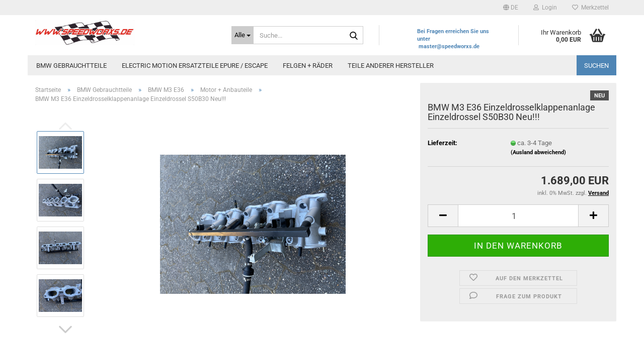

--- FILE ---
content_type: text/html; charset=utf-8
request_url: https://www.speedworxs.de/bmw-m3-e36-einzeldrosselklappenanlage-einzeldrossel-s50b30-622.html?language=de
body_size: 13816
content:





	<!DOCTYPE html>
	<html xmlns="http://www.w3.org/1999/xhtml" dir="ltr" lang="de">
		
			<head>
				
					
					<!--

					=========================================================
					Shopsoftware by Gambio GmbH (c) 2005-2023 [www.gambio.de]
					=========================================================

					Gambio GmbH offers you highly scalable E-Commerce-Solutions and Services.
					The Shopsoftware is redistributable under the GNU General Public License (Version 2) [http://www.gnu.org/licenses/gpl-2.0.html].
					based on: E-Commerce Engine Copyright (c) 2006 xt:Commerce, created by Mario Zanier & Guido Winger and licensed under GNU/GPL.
					Information and contribution at http://www.xt-commerce.com

					=========================================================
					Please visit our website: www.gambio.de
					=========================================================

					-->
				

                
    

                    
                

				
					<meta name="viewport" content="width=device-width, initial-scale=1, minimum-scale=1.0" />
				

				
					<meta http-equiv="Content-Type" content="text/html; charset=utf-8" />
		<meta name="language" content="de" />
		<meta name="keywords" content="bmw,m3,e36,einzeldrosselklappenanlage,einzeldrossel,s50b30" />
		<meta name="description" content="BMW M3 E36 Einzeldrosselklappenanlage Einzeldrossel S50B30" />
		<title>www.speedworxs.de - BMW M3 E36 Einzeldrosselklappenanlage Einzeldrossel S50B30</title>
		<meta property="og:title" content="BMW M3 E36 Einzeldrosselklappenanlage Einzeldrossel S50B30 Neu!!!" />
		<meta property="og:site_name" content="www.speedworxs.de" />
		<meta property="og:locale" content="de_DE" />
		<meta property="og:type" content="product" />
		<meta property="og:description" content="BMW M3 E36 Einzeldrosselklappenanlage Einzeldrossel S50B30" />
		<meta property="og:image" content="https://www.speedworxs.de/images/product_images/info_images/BMW M3 E36 Einzeldrosselklappenanlage Einzeldrossel S50B30 intake plenum.JPG" />
		<meta property="og:image" content="https://www.speedworxs.de/images/product_images/info_images/IMG_7326.JPG" />
		<meta property="og:image" content="https://www.speedworxs.de/images/product_images/info_images/BMW M3 E36 intake plenum throttle bodies S50B30.JPG" />
		<meta property="og:image" content="https://www.speedworxs.de/images/product_images/info_images/IMG_7328.JPG" />
		<meta property="og:image" content="https://www.speedworxs.de/images/product_images/info_images/IMG_7327.JPG" />
		<meta property="og:image" content="https://www.speedworxs.de/images/product_images/info_images/IMG_7329.JPG" />
		<meta property="og:image" content="https://www.speedworxs.de/images/product_images/info_images/IMG_7331.JPG" />

				

								
									

				
					<base href="https://www.speedworxs.de/" />
				

				
											
							<link rel="shortcut icon" href="https://www.speedworxs.de/images/logos/favicon.ico" type="image/x-icon" />
						
									

				
									

				
											
							<link id="main-css" type="text/css" rel="stylesheet" href="public/theme/styles/system/main.min.css?bust=1759222024" />
						
									

				
					<meta name="robots" content="index,follow" />
		<link rel="canonical" href="https://www.speedworxs.de/bmw-m3-e36-einzeldrosselklappenanlage-einzeldrossel-s50b30-622.html?language=de" />
		<meta property="og:url" content="https://www.speedworxs.de/bmw-m3-e36-einzeldrosselklappenanlage-einzeldrossel-s50b30-622.html?language=de">
		<link rel="alternate" hreflang="x-default" href="https://www.speedworxs.de/bmw-m3-e36-einzeldrosselklappenanlage-einzeldrossel-s50b30-622.html?language=de" />
		<link rel="alternate" hreflang="en" href="https://www.speedworxs.de/bmw-m3-e36-intake-plenum-throttle-bodies-s50b30-622.html?language=en" />
		<link rel="alternate" hreflang="de" href="https://www.speedworxs.de/bmw-m3-e36-einzeldrosselklappenanlage-einzeldrossel-s50b30-622.html?language=de" />
		
				

				
									
			</head>
		
		
			<body class="page-product-info"
				  data-gambio-namespace="https://www.speedworxs.de/public/theme/javascripts/system"
				  data-jse-namespace="https://www.speedworxs.de/JSEngine/build"
				  data-gambio-controller="initialize"
				  data-gambio-widget="input_number responsive_image_loader transitions header image_maps modal history dropdown core_workarounds anchor"
				  data-input_number-separator=","
					>

				
					
				

				
									

				
									
		




	



	
		<div id="outer-wrapper" >
			
				<header id="header" class="navbar">
					
	





	<div id="topbar-container">
						
		
					

		
			<div class="navbar-topbar">
				
					<nav data-gambio-widget="menu link_crypter" data-menu-switch-element-position="false" data-menu-events='{"desktop": ["click"], "mobile": ["click"]}' data-menu-ignore-class="dropdown-menu">
						<ul class="nav navbar-nav navbar-right" data-menu-replace="partial">

                            <li class="navbar-topbar-item">
                                <ul id="secondaryNavigation" class="nav navbar-nav ignore-menu">
                                                                    </ul>

                                <script id="secondaryNavigation-menu-template" type="text/mustache">
                                    
                                        <ul id="secondaryNavigation" class="nav navbar-nav">
                                            <li v-for="(item, index) in items" class="navbar-topbar-item hidden-xs content-manager-item">
                                                <a href="javascript:;" :title="item.title" @click="goTo(item.content)">
                                                    <span class="fa fa-arrow-circle-right visble-xs-block"></span>
                                                    {{item.title}}
                                                </a>
                                            </li>
                                        </ul>
                                    
                                </script>
                            </li>

							
															

							
															

							
															

							
															

							
															

															<li class="dropdown navbar-topbar-item first">

									
																					
												<a href="#" aria-label="Sprache auswählen" title="Sprache auswählen" class="dropdown-toggle" data-toggle-hover="dropdown" role="button">

													
														<span class="language-code hidden-xs">
																															
																	<span class="fa fa-globe"></span>
																
																														de
														</span>
													

													
														<span class="visible-xs-block">
																															
																	<span class="fa fa-globe"></span>
																
																														&nbsp;Sprache
														</span>
													
												</a>
											
																			

									<ul class="level_2 dropdown-menu ignore-menu arrow-top">
										<li class="arrow"></li>
										<li>
											
												<form action="/bmw-m3-e36-einzeldrosselklappenanlage-einzeldrossel-s50b30-622.html?language=de" method="POST" class="form-horizontal">

													
																													
																<div class="form-group">
																	<label style="display: inline">Sprache auswählen
																	    
	<select name="language" class="form-control">
					
				<option value="de" selected="selected">Deutsch</option>
			
					
				<option value="en">English</option>
			
			</select>

                                                                    </label>
																</div>
															
																											

													
																											

													
																													
																<div class="form-group">
																	<label style="display: inline">Lieferland
																	    
	<select name="switch_country" class="form-control">
					
				<option value="BE" >Belgien</option>
			
					
				<option value="BG" >Bulgarien</option>
			
					
				<option value="DE" selected>Deutschland</option>
			
					
				<option value="DK" >Dänemark</option>
			
					
				<option value="EE" >Estland</option>
			
					
				<option value="FI" >Finnland</option>
			
					
				<option value="FR" >Frankreich</option>
			
					
				<option value="GR" >Griechenland</option>
			
					
				<option value="IE" >Irland</option>
			
					
				<option value="IT" >Italien</option>
			
					
				<option value="HR" >Kroatien</option>
			
					
				<option value="LV" >Lettland</option>
			
					
				<option value="LT" >Litauen</option>
			
					
				<option value="LU" >Luxemburg</option>
			
					
				<option value="MT" >Malta</option>
			
					
				<option value="NL" >Niederlande</option>
			
					
				<option value="AT" >Österreich</option>
			
					
				<option value="PL" >Polen</option>
			
					
				<option value="PT" >Portugal</option>
			
					
				<option value="RO" >Rumänien</option>
			
					
				<option value="SE" >Schweden</option>
			
					
				<option value="SK" >Slowakei (Slowakische Republik)</option>
			
					
				<option value="SI" >Slowenien</option>
			
					
				<option value="ES" >Spanien</option>
			
					
				<option value="CZ" >Tschechische Republik</option>
			
					
				<option value="HU" >Ungarn</option>
			
					
				<option value="GB" >Vereinigtes Königreich</option>
			
					
				<option value="CY" >Zypern</option>
			
			</select>

                                                                    </label>
																</div>
															
																											

													
														<div class="dropdown-footer row">
															<input type="submit" class="btn btn-primary btn-block" value="Speichern" title="Speichern" />
														</div>
													

													

												</form>
											
										</li>
									</ul>
								</li>
							
							
																	
										<li class="dropdown navbar-topbar-item">
											<a title="Anmeldung" href="/bmw-m3-e36-einzeldrosselklappenanlage-einzeldrossel-s50b30-622.html?language=de#" class="dropdown-toggle" data-toggle-hover="dropdown" role="button" aria-label="Login">
												
																											
															<span class="fa fa-user-o"></span>
														
																									

												&nbsp;Login
											</a>
											




	<ul class="dropdown-menu dropdown-menu-login arrow-top">
		
			<li class="arrow"></li>
		
		
		
			<li class="dropdown-header hidden-xs">Login</li>
		
		
		
			<li>
				<form action="https://www.speedworxs.de/login.php?action=process" method="post" class="form-horizontal">
					<input type="hidden" name="return_url" value="https://www.speedworxs.de/bmw-m3-e36-einzeldrosselklappenanlage-einzeldrossel-s50b30-622.html?language=de">
					<input type="hidden" name="return_url_hash" value="a2590a39388595385b64384c1f5ff5edd7bd65581523d05084d2ce8287d085b7">
					
						<div class="form-group">
                            <label for="box-login-dropdown-login-username" class="form-control sr-only">E-Mail</label>
							<input
                                autocomplete="username"
                                type="email"
                                id="box-login-dropdown-login-username"
                                class="form-control"
                                placeholder="E-Mail"
                                name="email_address"
                                oninput="this.setCustomValidity('')"
                                oninvalid="this.setCustomValidity('Bitte geben Sie eine korrekte Emailadresse ein')"
                            />
						</div>
					
					
                        <div class="form-group password-form-field" data-gambio-widget="show_password">
                            <label for="box-login-dropdown-login-password" class="form-control sr-only">Passwort</label>
                            <input autocomplete="current-password" type="password" id="box-login-dropdown-login-password" class="form-control" placeholder="Passwort" name="password" />
                            <button class="btn show-password hidden" type="button">
                                <i class="fa fa-eye" aria-hidden="true"></i>
                                <span class="sr-only">Toggle Password View</span>
                            </button>
                        </div>
					
					
						<div class="dropdown-footer row">
							
	
								
									<input type="submit" class="btn btn-primary btn-block" value="Anmelden" />
								
								<ul>
									
										<li>
											<a title="Konto erstellen" href="https://www.speedworxs.de/shop.php?do=CreateRegistree">
												Konto erstellen
											</a>
										</li>
									
									
										<li>
											<a title="Passwort vergessen?" href="https://www.speedworxs.de/password_double_opt.php">
												Passwort vergessen?
											</a>
										</li>
									
								</ul>
							
	

	
						</div>
					
				</form>
			</li>
		
	</ul>


										</li>
									
															

							
																	
										<li class="navbar-topbar-item">
											<a href="https://www.speedworxs.de/wish_list.php" title="Merkzettel anzeigen" aria-label="Merkzettel">
												
																											
															<span class="fa fa-heart-o"></span>
														
																									

												&nbsp;Merkzettel
											</a>
										</li>
									
															

							
						</ul>
					</nav>
				
			</div>
		
	</div>




	<div class="inside">

		<div class="row">

		
												
			<div class="navbar-header" data-gambio-widget="mobile_menu">
									
							
		<div id="navbar-brand" class="navbar-brand">
			<a href="https://www.speedworxs.de/" title="www.speedworxs.de">
				<img id="main-header-logo" class="img-responsive" src="https://www.speedworxs.de/images/logos/company_logo_logo.png" alt="www.speedworxs.de-Logo">
			</a>
		</div>
	
					
								
					
	
	
			
	
		<button type="button" class="navbar-toggle" aria-label="navigationbar toggle button" data-mobile_menu-target="#categories .navbar-collapse"
		        data-mobile_menu-body-class="categories-open" data-mobile_menu-toggle-content-visibility>
			<img src="public/theme/images/svgs/bars.svg" class="gx-menu svg--inject" alt="menu bars icon">
		</button>
	
	
	
		<button type="button" class="navbar-toggle cart-icon" data-mobile_menu-location="shopping_cart.php">
			<img src="public/theme/images/svgs/basket.svg" class="gx-cart-basket svg--inject" alt="shopping cart icon">
			<span class="cart-products-count hidden">
				0
			</span>
		</button>
	
	
			
			<button type="button" class="navbar-toggle" aria-label="searchbar toggle button" data-mobile_menu-target=".navbar-search" data-mobile_menu-body-class="search-open"
					data-mobile_menu-toggle-content-visibility>
				<img src="public/theme/images/svgs/search.svg" class="gx-search svg--inject" alt="search icon">
			</button>
		
	
				
			</div>
		

		
							






	<div class="navbar-search collapse">

		
						<p class="navbar-search-header dropdown-header">Suche</p>
		

		
			<form role="search" action="advanced_search_result.php" method="get" data-gambio-widget="live_search">

				<div class="navbar-search-input-group input-group">
					<div class="navbar-search-input-group-btn input-group-btn custom-dropdown" data-dropdown-trigger-change="false" data-dropdown-trigger-no-change="false">

						
							<button aria-label="Suche..." type="button" class="btn btn-default dropdown-toggle" data-toggle="dropdown" aria-haspopup="true" aria-expanded="false">
								<span class="dropdown-name">Alle</span> <span class="caret"></span>
							</button>
						

						
															
									<ul class="dropdown-menu">
																				
												<li><a href="#" data-rel="0">Alle</a></li>
											
																							
													<li><a href="#" data-rel="29">BMW Gebrauchtteile</a></li>
												
																							
													<li><a href="#" data-rel="51">Felgen + Räder</a></li>
												
																							
													<li><a href="#" data-rel="62">Teile anderer Hersteller</a></li>
												
																							
													<li><a href="#" data-rel="121">Electric Motion Ersatzteile Epure / Escape</a></li>
												
																														</ul>
								
													

						
															
                                    <label for="top-search-button-categories-id" class="sr-only">Alle</label>
									<select id="top-search-button-categories-id" name="categories_id">
										<option value="0">Alle</option>
																																	
													<option value="29">BMW Gebrauchtteile</option>
												
																							
													<option value="51">Felgen + Räder</option>
												
																							
													<option value="62">Teile anderer Hersteller</option>
												
																							
													<option value="121">Electric Motion Ersatzteile Epure / Escape</option>
												
																														</select>
								
													

					</div>
					<input type="text" id="search-field-input" name="keywords" placeholder="Suche..." class="form-control search-input" autocomplete="off" />
					
					<button aria-label="Suche..." type="submit" class="form-control-feedback">
						<img src="public/theme/images/svgs/search.svg" class="gx-search-input svg--inject" alt="search icon">
					</button>
					

                    <label for="search-field-input" class="control-label sr-only">Suche...</label>
					

				</div>


									<input type="hidden" value="1" name="inc_subcat" />
				
				
					<div class="navbar-search-footer visible-xs-block">
						
							<button class="btn btn-primary btn-block" type="submit">
								Suche...
							</button>
						
						
							<a href="advanced_search.php" class="btn btn-default btn-block" title="Erweiterte Suche">
								Erweiterte Suche
							</a>
						
					</div>
				

				<div class="search-result-container"></div>

			</form>
		
	</div>


					

		
							
					
	<div class="custom-container">
		
			<div class="inside">
				
											
							<p>
	<span style="font-size:11px;"><strong>Bei Fragen erreichen Sie uns unter<br />
	&nbsp;master@speedworxs.de</strong></span>
</p>

						
									
			</div>
		
	</div>
				
					

		
    		<!-- layout_header honeygrid -->
							
					


	<nav id="cart-container" class="navbar-cart" data-gambio-widget="menu cart_dropdown" data-menu-switch-element-position="false">
		
			<ul class="cart-container-inner">
				
					<li>
						<a href="https://www.speedworxs.de/shopping_cart.php" class="dropdown-toggle">
							
								<img src="public/theme/images/svgs/basket.svg" alt="shopping cart icon" class="gx-cart-basket svg--inject">
								<span class="cart">
									Ihr Warenkorb<br />
									<span class="products">
										0,00 EUR
									</span>
								</span>
							
							
																	<span class="cart-products-count hidden">
										
									</span>
															
						</a>

						
							



	<ul class="dropdown-menu arrow-top cart-dropdown cart-empty">
		
			<li class="arrow"></li>
		
	
		
					
	
		
            <script>
            function ga4ViewCart() {
                console.log('GA4 is disabled');
            }
        </script>
    
			<li class="cart-dropdown-inside">
		
				
									
				
									
						<div class="cart-empty">
							Sie haben noch keine Artikel in Ihrem Warenkorb.
						</div>
					
								
			</li>
		
	</ul>
						
					</li>
				
			</ul>
		
	</nav>

				
					

		</div>

	</div>









	<noscript>
		<div class="alert alert-danger noscript-notice" role="alert">
			JavaScript ist in Ihrem Browser deaktiviert. Aktivieren Sie JavaScript, um alle Funktionen des Shops nutzen und alle Inhalte sehen zu können.
		</div>
	</noscript>



			
						


	<div id="categories">
		<div class="navbar-collapse collapse">
			
				<nav class="navbar-default navbar-categories" data-gambio-widget="menu">
					
						<ul class="level-1 nav navbar-nav">
                             
															
									<li class="dropdown level-1-child" data-id="29">
										
											<a class="dropdown-toggle" href="https://www.speedworxs.de/bmw-gebrauchtteile/" title="BMW Gebrauchtteile">
												
													BMW Gebrauchtteile
												
																							</a>
										
										
										
																							
													<ul data-level="2" class="level-2 dropdown-menu dropdown-menu-child">
														
															<li class="enter-category hidden-sm hidden-md hidden-lg show-more">
																
																	<a class="dropdown-toggle" href="https://www.speedworxs.de/bmw-gebrauchtteile/" title="BMW Gebrauchtteile">
																		
																			BMW Gebrauchtteile anzeigen
																		
																	</a>
																
															</li>
														
														
																																																																																																																																																																																																																																																																																																																																																																																																																																																																																																																																																																																																																																																																																																																																																																																																																																																																																																			
																													
																															
																	<li class="level-2-child">
																		<a href="https://www.speedworxs.de/bmw-gebrauchtteile/alpina-b10-e39/" title="Alpina B10 E39">
																			Alpina B10 E39
																		</a>
																																			</li>
																
																															
																	<li class="level-2-child">
																		<a href="https://www.speedworxs.de/bmw-gebrauchtteile/bmw-e30/" title="BMW E30">
																			BMW E30
																		</a>
																																			</li>
																
																															
																	<li class="level-2-child">
																		<a href="https://www.speedworxs.de/bmw-gebrauchtteile/bmw-e36/" title="BMW E36">
																			BMW E36
																		</a>
																																			</li>
																
																															
																	<li class="dropdown level-2-child">
																		<a href="https://www.speedworxs.de/bmw-gebrauchtteile/bmw-m5-e28-bmw-m6-e24/" title="BMW M5 E28 / BMW M6 E24">
																			BMW M5 E28 / BMW M6 E24
																		</a>
																																					<ul  data-level="3" class="level-3 dropdown-menu dropdown-menu-child">
																				<li class="enter-category">
																					<a href="https://www.speedworxs.de/bmw-gebrauchtteile/bmw-m5-e28-bmw-m6-e24/" title="BMW M5 E28 / BMW M6 E24" class="dropdown-toggle">
																						BMW M5 E28 / BMW M6 E24 anzeigen
																					</a>
																				</li>
																																									
																						<li class="level-3-child">
																							<a href="https://www.speedworxs.de/bmw-gebrauchtteile/bmw-m5-e28-bmw-m6-e24/motor-anbauteile-52/" title="Motor + Anbauteile">
																								Motor + Anbauteile
																							</a>
																						</li>
																					
																																							</ul>
																																			</li>
																
																															
																	<li class="dropdown level-2-child">
																		<a href="https://www.speedworxs.de/bmw-gebrauchtteile/bmw-m5-e34/" title="BMW M5 E34">
																			BMW M5 E34
																		</a>
																																					<ul  data-level="3" class="level-3 dropdown-menu dropdown-menu-child">
																				<li class="enter-category">
																					<a href="https://www.speedworxs.de/bmw-gebrauchtteile/bmw-m5-e34/" title="BMW M5 E34" class="dropdown-toggle">
																						BMW M5 E34 anzeigen
																					</a>
																				</li>
																																									
																						<li class="level-3-child">
																							<a href="https://www.speedworxs.de/bmw-gebrauchtteile/bmw-m5-e34/antrieb-fahrwerk-43/" title="Antrieb + Fahrwerk">
																								Antrieb + Fahrwerk
																							</a>
																						</li>
																					
																																									
																						<li class="level-3-child">
																							<a href="https://www.speedworxs.de/bmw-gebrauchtteile/bmw-m5-e34/auspuffanlage-41/" title="Auspuffanlage">
																								Auspuffanlage
																							</a>
																						</li>
																					
																																									
																						<li class="level-3-child">
																							<a href="https://www.speedworxs.de/bmw-gebrauchtteile/bmw-m5-e34/innenausstattung-anbauteile-42/" title="Innenausstattung + Anbauteile">
																								Innenausstattung + Anbauteile
																							</a>
																						</li>
																					
																																									
																						<li class="level-3-child">
																							<a href="https://www.speedworxs.de/bmw-gebrauchtteile/bmw-m5-e34/karosserie-anbauteile-61/" title="Karosserie + Anbauteile">
																								Karosserie + Anbauteile
																							</a>
																						</li>
																					
																																									
																						<li class="level-3-child">
																							<a href="https://www.speedworxs.de/bmw-gebrauchtteile/bmw-m5-e34/motor-anbauteile-40/" title="Motor + Anbauteile">
																								Motor + Anbauteile
																							</a>
																						</li>
																					
																																							</ul>
																																			</li>
																
																															
																	<li class="dropdown level-2-child">
																		<a href="https://www.speedworxs.de/bmw-gebrauchtteile/bmw-m5-e39/" title="BMW M5 E39">
																			BMW M5 E39
																		</a>
																																					<ul  data-level="3" class="level-3 dropdown-menu dropdown-menu-child">
																				<li class="enter-category">
																					<a href="https://www.speedworxs.de/bmw-gebrauchtteile/bmw-m5-e39/" title="BMW M5 E39" class="dropdown-toggle">
																						BMW M5 E39 anzeigen
																					</a>
																				</li>
																																									
																						<li class="level-3-child">
																							<a href="https://www.speedworxs.de/bmw-gebrauchtteile/bmw-m5-e39/antrieb-fahrwerk-47/" title="Antrieb + Fahrwerk">
																								Antrieb + Fahrwerk
																							</a>
																						</li>
																					
																																									
																						<li class="level-3-child">
																							<a href="https://www.speedworxs.de/bmw-gebrauchtteile/bmw-m5-e39/auspuffanlage-48/" title="Auspuffanlage">
																								Auspuffanlage
																							</a>
																						</li>
																					
																																									
																						<li class="level-3-child">
																							<a href="https://www.speedworxs.de/bmw-gebrauchtteile/bmw-m5-e39/innenausstattung-anbauteile-60/" title="Innenausstattung + Anbauteile">
																								Innenausstattung + Anbauteile
																							</a>
																						</li>
																					
																																									
																						<li class="level-3-child">
																							<a href="https://www.speedworxs.de/bmw-gebrauchtteile/bmw-m5-e39/karosserie-anbauteile-65/" title="Karosserie + Anbauteile">
																								Karosserie + Anbauteile
																							</a>
																						</li>
																					
																																									
																						<li class="level-3-child">
																							<a href="https://www.speedworxs.de/bmw-gebrauchtteile/bmw-m5-e39/motor-anbauteile-46/" title="Motor + Anbauteile">
																								Motor + Anbauteile
																							</a>
																						</li>
																					
																																							</ul>
																																			</li>
																
																															
																	<li class="level-2-child">
																		<a href="https://www.speedworxs.de/bmw-gebrauchtteile/bmw-z3m-roadster-coupe/" title="BMW Z3M Roadster/ Coupe">
																			BMW Z3M Roadster/ Coupe
																		</a>
																																			</li>
																
																															
																	<li class="level-2-child">
																		<a href="https://www.speedworxs.de/bmw-gebrauchtteile/ersatzteile-fuer-diverse-bmw-modelle/" title="Ersatzteile für diverse BMW Modelle">
																			Ersatzteile für diverse BMW Modelle
																		</a>
																																			</li>
																
																															
																	<li class="dropdown level-2-child">
																		<a href="https://www.speedworxs.de/bmw-gebrauchtteile/kategorie-1/" title="BMW M3 E30">
																			BMW M3 E30
																		</a>
																																					<ul  data-level="3" class="level-3 dropdown-menu dropdown-menu-child">
																				<li class="enter-category">
																					<a href="https://www.speedworxs.de/bmw-gebrauchtteile/kategorie-1/" title="BMW M3 E30" class="dropdown-toggle">
																						BMW M3 E30 anzeigen
																					</a>
																				</li>
																																									
																						<li class="level-3-child">
																							<a href="https://www.speedworxs.de/bmw-gebrauchtteile/kategorie-1/auspuffanlage-25/" title="Auspuffanlage">
																								Auspuffanlage
																							</a>
																						</li>
																					
																																									
																						<li class="level-3-child">
																							<a href="https://www.speedworxs.de/bmw-gebrauchtteile/kategorie-1/fahrwerk-getriebe/" title="Fahrwerk + Getriebe">
																								Fahrwerk + Getriebe
																							</a>
																						</li>
																					
																																									
																						<li class="level-3-child">
																							<a href="https://www.speedworxs.de/bmw-gebrauchtteile/kategorie-1/innenausstattung/" title="Innenausstattung">
																								Innenausstattung
																							</a>
																						</li>
																					
																																									
																						<li class="level-3-child">
																							<a href="https://www.speedworxs.de/bmw-gebrauchtteile/kategorie-1/karosserie-anbauteile/" title="Karosserie + Anbauteile">
																								Karosserie + Anbauteile
																							</a>
																						</li>
																					
																																									
																						<li class="level-3-child">
																							<a href="https://www.speedworxs.de/bmw-gebrauchtteile/kategorie-1/motor-anbauteile/" title="Motor + Anbauteile">
																								Motor + Anbauteile
																							</a>
																						</li>
																					
																																							</ul>
																																			</li>
																
																															
																	<li class="dropdown level-2-child">
																		<a href="https://www.speedworxs.de/bmw-gebrauchtteile/bmw-320is-e30/" title="BMW 320is E30">
																			BMW 320is E30
																		</a>
																																					<ul  data-level="3" class="level-3 dropdown-menu dropdown-menu-child">
																				<li class="enter-category">
																					<a href="https://www.speedworxs.de/bmw-gebrauchtteile/bmw-320is-e30/" title="BMW 320is E30" class="dropdown-toggle">
																						BMW 320is E30 anzeigen
																					</a>
																				</li>
																																									
																						<li class="level-3-child">
																							<a href="https://www.speedworxs.de/bmw-gebrauchtteile/bmw-320is-e30/antrieb-fahrwerk/" title="Antrieb + Fahrwerk">
																								Antrieb + Fahrwerk
																							</a>
																						</li>
																					
																																									
																						<li class="level-3-child">
																							<a href="https://www.speedworxs.de/bmw-gebrauchtteile/bmw-320is-e30/auspuffanlage/" title="Auspuffanlage">
																								Auspuffanlage
																							</a>
																						</li>
																					
																																									
																						<li class="level-3-child">
																							<a href="https://www.speedworxs.de/bmw-gebrauchtteile/bmw-320is-e30/innenausstattung-anbauteile/" title="Innenausstattung + Anbauteile">
																								Innenausstattung + Anbauteile
																							</a>
																						</li>
																					
																																									
																						<li class="level-3-child">
																							<a href="https://www.speedworxs.de/bmw-gebrauchtteile/bmw-320is-e30/karosserie-anbauteile-19/" title="Karosserie + Anbauteile">
																								Karosserie + Anbauteile
																							</a>
																						</li>
																					
																																									
																						<li class="level-3-child">
																							<a href="https://www.speedworxs.de/bmw-gebrauchtteile/bmw-320is-e30/motor-anbauteile-23/" title="Motor + Anbauteile">
																								Motor + Anbauteile
																							</a>
																						</li>
																					
																																							</ul>
																																			</li>
																
																															
																	<li class="dropdown level-2-child">
																		<a href="https://www.speedworxs.de/bmw-gebrauchtteile/kategorie-2/" title="BMW M3 E36">
																			BMW M3 E36
																		</a>
																																					<ul  data-level="3" class="level-3 dropdown-menu dropdown-menu-child">
																				<li class="enter-category">
																					<a href="https://www.speedworxs.de/bmw-gebrauchtteile/kategorie-2/" title="BMW M3 E36" class="dropdown-toggle">
																						BMW M3 E36 anzeigen
																					</a>
																				</li>
																																									
																						<li class="level-3-child">
																							<a href="https://www.speedworxs.de/bmw-gebrauchtteile/kategorie-2/antrieb-fahrwerk-31/" title="Antrieb + Fahrwerk">
																								Antrieb + Fahrwerk
																							</a>
																						</li>
																					
																																									
																						<li class="level-3-child">
																							<a href="https://www.speedworxs.de/bmw-gebrauchtteile/kategorie-2/auspuffanlage-34/" title="Auspuffanlage">
																								Auspuffanlage
																							</a>
																						</li>
																					
																																									
																						<li class="level-3-child">
																							<a href="https://www.speedworxs.de/bmw-gebrauchtteile/kategorie-2/innenausstattung-anbauteile-32/" title="Innenausstattung + Anbauteile">
																								Innenausstattung + Anbauteile
																							</a>
																						</li>
																					
																																									
																						<li class="level-3-child">
																							<a href="https://www.speedworxs.de/bmw-gebrauchtteile/kategorie-2/karosserie-anbauteile-33/" title="Karosserie + Anbauteile">
																								Karosserie + Anbauteile
																							</a>
																						</li>
																					
																																									
																						<li class="level-3-child active">
																							<a href="https://www.speedworxs.de/bmw-gebrauchtteile/kategorie-2/motor-anbauteile-30/" title="Motor + Anbauteile">
																								Motor + Anbauteile
																							</a>
																						</li>
																					
																																							</ul>
																																			</li>
																
																															
																	<li class="dropdown level-2-child">
																		<a href="https://www.speedworxs.de/bmw-gebrauchtteile/bmw-02-neue-klasse/" title="BMW 02">
																			BMW 02
																		</a>
																																					<ul  data-level="3" class="level-3 dropdown-menu dropdown-menu-child">
																				<li class="enter-category">
																					<a href="https://www.speedworxs.de/bmw-gebrauchtteile/bmw-02-neue-klasse/" title="BMW 02" class="dropdown-toggle">
																						BMW 02 anzeigen
																					</a>
																				</li>
																																									
																						<li class="level-3-child">
																							<a href="https://www.speedworxs.de/bmw-gebrauchtteile/bmw-02-neue-klasse/antrieb-fahrwerk-55/" title="Antrieb + Fahrwerk">
																								Antrieb + Fahrwerk
																							</a>
																						</li>
																					
																																									
																						<li class="level-3-child">
																							<a href="https://www.speedworxs.de/bmw-gebrauchtteile/bmw-02-neue-klasse/bmw-02-innenausstattung-ersatzteile-2002-turbo-ausstatttung-tacho/" title="Innenausstattung + Anbauteile">
																								Innenausstattung + Anbauteile
																							</a>
																						</li>
																					
																																									
																						<li class="level-3-child">
																							<a href="https://www.speedworxs.de/bmw-gebrauchtteile/bmw-02-neue-klasse/karosserie-anbauteile-26/" title="Karosserie + Anbauteile">
																								Karosserie + Anbauteile
																							</a>
																						</li>
																					
																																									
																						<li class="level-3-child">
																							<a href="https://www.speedworxs.de/bmw-gebrauchtteile/bmw-02-neue-klasse/motor-anbauteile-17/" title="Motor + Anbauteile">
																								Motor + Anbauteile
																							</a>
																						</li>
																					
																																							</ul>
																																			</li>
																
																															
																	<li class="dropdown level-2-child">
																		<a href="https://www.speedworxs.de/bmw-gebrauchtteile/bmw-e21/" title="BMW E21">
																			BMW E21
																		</a>
																																					<ul  data-level="3" class="level-3 dropdown-menu dropdown-menu-child">
																				<li class="enter-category">
																					<a href="https://www.speedworxs.de/bmw-gebrauchtteile/bmw-e21/" title="BMW E21" class="dropdown-toggle">
																						BMW E21 anzeigen
																					</a>
																				</li>
																																									
																						<li class="level-3-child">
																							<a href="https://www.speedworxs.de/bmw-gebrauchtteile/bmw-e21/fahrwerk-getriebe-21/" title="Fahrwerk + Getriebe">
																								Fahrwerk + Getriebe
																							</a>
																						</li>
																					
																																									
																						<li class="level-3-child">
																							<a href="https://www.speedworxs.de/bmw-gebrauchtteile/bmw-e21/motor-anbauteile-20/" title="Motor + Anbauteile">
																								Motor + Anbauteile
																							</a>
																						</li>
																					
																																							</ul>
																																			</li>
																
																															
																	<li class="dropdown level-2-child">
																		<a href="https://www.speedworxs.de/bmw-gebrauchtteile/kategorie-3/" title="BMW M3 E46">
																			BMW M3 E46
																		</a>
																																					<ul  data-level="3" class="level-3 dropdown-menu dropdown-menu-child">
																				<li class="enter-category">
																					<a href="https://www.speedworxs.de/bmw-gebrauchtteile/kategorie-3/" title="BMW M3 E46" class="dropdown-toggle">
																						BMW M3 E46 anzeigen
																					</a>
																				</li>
																																									
																						<li class="level-3-child">
																							<a href="https://www.speedworxs.de/bmw-gebrauchtteile/kategorie-3/antrieb-fahrwerk-49/" title="Antrieb + Fahrwerk">
																								Antrieb + Fahrwerk
																							</a>
																						</li>
																					
																																									
																						<li class="level-3-child">
																							<a href="https://www.speedworxs.de/bmw-gebrauchtteile/kategorie-3/auspuffanlage-56/" title="Auspuffanlage">
																								Auspuffanlage
																							</a>
																						</li>
																					
																																									
																						<li class="level-3-child">
																							<a href="https://www.speedworxs.de/bmw-gebrauchtteile/kategorie-3/innenausstattung-anbauteile-58/" title="Innenausstattung + Anbauteile">
																								Innenausstattung + Anbauteile
																							</a>
																						</li>
																					
																																									
																						<li class="level-3-child">
																							<a href="https://www.speedworxs.de/bmw-gebrauchtteile/kategorie-3/karosserie-anbauteile-57/" title="Karosserie + Anbauteile">
																								Karosserie + Anbauteile
																							</a>
																						</li>
																					
																																							</ul>
																																			</li>
																
																													
																												
														
															<li class="enter-category hidden-more hidden-xs">
																<a class="dropdown-toggle col-xs-6"
																   href="https://www.speedworxs.de/bmw-gebrauchtteile/"
																   title="BMW Gebrauchtteile">BMW Gebrauchtteile anzeigen</a>
							
																<span class="close-menu-container col-xs-6">
																	<span class="close-flyout">
																		<i class="fa fa-close"></i>
																	</span>
																</span>
															</li>
														
													
													</ul>
												
																					
										
									</li>
								
															
									<li class="level-1-child" data-id="121">
										
											<a class="dropdown-toggle" href="https://www.speedworxs.de/electric-motion-ersatzteile-epure-escape/" title="Electric Motion Ersatzteile Epure / Escape">
												
													Electric Motion Ersatzteile Epure / Escape
												
																							</a>
										
										
										
																					
										
									</li>
								
															
									<li class="dropdown level-1-child" data-id="51">
										
											<a class="dropdown-toggle" href="https://www.speedworxs.de/felgen-raeder/" title="Felgen + Räder">
												
													Felgen + Räder
												
																							</a>
										
										
										
																							
													<ul data-level="2" class="level-2 dropdown-menu dropdown-menu-child">
														
															<li class="enter-category hidden-sm hidden-md hidden-lg show-more">
																
																	<a class="dropdown-toggle" href="https://www.speedworxs.de/felgen-raeder/" title="Felgen + Räder">
																		
																			Felgen + Räder anzeigen
																		
																	</a>
																
															</li>
														
														
																																																																																																																																																			
																													
																															
																	<li class="level-2-child">
																		<a href="https://www.speedworxs.de/felgen-raeder/einzelstuecke/" title="Einzelstücke">
																			Einzelstücke
																		</a>
																																			</li>
																
																															
																	<li class="level-2-child">
																		<a href="https://www.speedworxs.de/felgen-raeder/felgensaetze/" title="Felgensätze">
																			Felgensätze
																		</a>
																																			</li>
																
																													
																												
														
															<li class="enter-category hidden-more hidden-xs">
																<a class="dropdown-toggle col-xs-6"
																   href="https://www.speedworxs.de/felgen-raeder/"
																   title="Felgen + Räder">Felgen + Räder anzeigen</a>
							
																<span class="close-menu-container col-xs-6">
																	<span class="close-flyout">
																		<i class="fa fa-close"></i>
																	</span>
																</span>
															</li>
														
													
													</ul>
												
																					
										
									</li>
								
															
									<li class="dropdown level-1-child" data-id="62">
										
											<a class="dropdown-toggle" href="https://www.speedworxs.de/teile-anderer-hersteller/" title="Teile anderer Hersteller">
												
													Teile anderer Hersteller
												
																							</a>
										
										
										
																							
													<ul data-level="2" class="level-2 dropdown-menu dropdown-menu-child">
														
															<li class="enter-category hidden-sm hidden-md hidden-lg show-more">
																
																	<a class="dropdown-toggle" href="https://www.speedworxs.de/teile-anderer-hersteller/" title="Teile anderer Hersteller">
																		
																			Teile anderer Hersteller anzeigen
																		
																	</a>
																
															</li>
														
														
																																																																																																																																																																																																																																																																																																																																																																																																			
																													
																															
																	<li class="level-2-child">
																		<a href="https://www.speedworxs.de/teile-anderer-hersteller/citroen-jumper-244/" title="Citroen Jumper 244">
																			Citroen Jumper 244
																		</a>
																																			</li>
																
																															
																	<li class="level-2-child">
																		<a href="https://www.speedworxs.de/teile-anderer-hersteller/diverses/" title="Diverses">
																			Diverses
																		</a>
																																			</li>
																
																															
																	<li class="level-2-child">
																		<a href="https://www.speedworxs.de/teile-anderer-hersteller/mazda-mx5-nb/" title="Mazda MX5 NB">
																			Mazda MX5 NB
																		</a>
																																			</li>
																
																															
																	<li class="level-2-child">
																		<a href="https://www.speedworxs.de/teile-anderer-hersteller/opel-speedster-vauxhall-vx220/" title="Opel Speedster / VX220">
																			Opel Speedster / VX220
																		</a>
																																			</li>
																
																															
																	<li class="level-2-child">
																		<a href="https://www.speedworxs.de/teile-anderer-hersteller/peugeot-boxer-250/" title="Peugeot Boxer 250">
																			Peugeot Boxer 250
																		</a>
																																			</li>
																
																															
																	<li class="level-2-child">
																		<a href="https://www.speedworxs.de/teile-anderer-hersteller/subaru-wrx-sti-gd-gg/" title="Subaru WRX STI GD GG">
																			Subaru WRX STI GD GG
																		</a>
																																			</li>
																
																													
																												
														
															<li class="enter-category hidden-more hidden-xs">
																<a class="dropdown-toggle col-xs-6"
																   href="https://www.speedworxs.de/teile-anderer-hersteller/"
																   title="Teile anderer Hersteller">Teile anderer Hersteller anzeigen</a>
							
																<span class="close-menu-container col-xs-6">
																	<span class="close-flyout">
																		<i class="fa fa-close"></i>
																	</span>
																</span>
															</li>
														
													
													</ul>
												
																					
										
									</li>
								
														
							



	
					
				<li id="mainNavigation" class="custom custom-entries hidden-xs">
											
							<a  data-id="top_custom-0"
							   href="advanced_search.php"
							   							   title="Suchen">
									Suchen
							</a>
						
									</li>
			

            <script id="mainNavigation-menu-template" type="text/mustache">
                
				    <li id="mainNavigation" class="custom custom-entries hidden-xs">
                        <a v-for="(item, index) in items" href="javascript:;" @click="goTo(item.content)">
                            {{item.title}}
                        </a>
                    </li>
                
            </script>

							
					<li class="dropdown custom topmenu-content visible-xs" data-id="top_custom-0">
						
							<a class="dropdown-toggle"
								   href="advanced_search.php"
								   target="_top"								   title="Suchen">
								Suchen
							</a>
						
					</li>
				
						


							
							
								<li class="dropdown dropdown-more" style="display: none">
									<a class="dropdown-toggle" href="#" title="">
										Weitere
									</a>
									<ul class="level-2 dropdown-menu ignore-menu"></ul>
								</li>
							
			
						</ul>
					
				</nav>
			
		</div>
	</div>

		
					</header>
			

			
				
				

			
				<div id="wrapper">
					<div class="row">

						
							<div id="main">
								<div class="main-inside">
									
										
	
			<script type="application/ld+json">{"@context":"https:\/\/schema.org","@type":"BreadcrumbList","itemListElement":[{"@type":"ListItem","position":1,"name":"Startseite","item":"https:\/\/www.speedworxs.de\/"},{"@type":"ListItem","position":2,"name":"BMW Gebrauchtteile","item":"https:\/\/www.speedworxs.de\/bmw-gebrauchtteile\/"},{"@type":"ListItem","position":3,"name":"BMW M3 E36","item":"https:\/\/www.speedworxs.de\/bmw-gebrauchtteile\/kategorie-2\/"},{"@type":"ListItem","position":4,"name":"Motor + Anbauteile","item":"https:\/\/www.speedworxs.de\/bmw-gebrauchtteile\/kategorie-2\/motor-anbauteile-30\/"},{"@type":"ListItem","position":5,"name":"BMW M3 E36 Einzeldrosselklappenanlage Einzeldrossel S50B30 Neu!!!","item":"https:\/\/www.speedworxs.de\/bmw-m3-e36-einzeldrosselklappenanlage-einzeldrossel-s50b30-622.html?language=de"}]}</script>
	    
		<div id="breadcrumb_navi">
            				<span class="breadcrumbEntry">
													<a href="https://www.speedworxs.de/" class="headerNavigation" >
								<span aria-label="Startseite">Startseite</span>
							</a>
											</span>
                <span class="breadcrumbSeparator"> &raquo; </span>            				<span class="breadcrumbEntry">
													<a href="https://www.speedworxs.de/bmw-gebrauchtteile/" class="headerNavigation" >
								<span aria-label="BMW Gebrauchtteile">BMW Gebrauchtteile</span>
							</a>
											</span>
                <span class="breadcrumbSeparator"> &raquo; </span>            				<span class="breadcrumbEntry">
													<a href="https://www.speedworxs.de/bmw-gebrauchtteile/kategorie-2/" class="headerNavigation" >
								<span aria-label="BMW M3 E36">BMW M3 E36</span>
							</a>
											</span>
                <span class="breadcrumbSeparator"> &raquo; </span>            				<span class="breadcrumbEntry">
													<a href="https://www.speedworxs.de/bmw-gebrauchtteile/kategorie-2/motor-anbauteile-30/" class="headerNavigation" >
								<span aria-label="Motor + Anbauteile">Motor + Anbauteile</span>
							</a>
											</span>
                <span class="breadcrumbSeparator"> &raquo; </span>            				<span class="breadcrumbEntry">
													<span aria-label="BMW M3 E36 Einzeldrosselklappenanlage Einzeldrossel S50B30 Neu!!!">BMW M3 E36 Einzeldrosselklappenanlage Einzeldrossel S50B30 Neu!!!</span>
                        					</span>
                            		</div>
    


									

									
										<div id="shop-top-banner">
																					</div>
									

									




	
		
	

			<script type="application/ld+json">
			{"@context":"http:\/\/schema.org","@type":"Product","name":"BMW M3 E36 Einzeldrosselklappenanlage Einzeldrossel S50B30 Neu!!!","description":"original BMW M3 E36 Einzeldrosselklappenanlage&nbsp;  Laufleistung 0km  stammt von einem S50B30 Motor der in einer Berufsschule als Modell zu anschauungszwecken stand  Differenzbesteuert gem&auml;&szlig; &sect;25a UStG","image":["https:\/\/www.speedworxs.de\/images\/product_images\/info_images\/BMW M3 E36 Einzeldrosselklappenanlage Einzeldrossel S50B30 intake plenum.JPG","https:\/\/www.speedworxs.de\/images\/product_images\/info_images\/IMG_7326.JPG","https:\/\/www.speedworxs.de\/images\/product_images\/info_images\/BMW M3 E36 intake plenum throttle bodies S50B30.JPG","https:\/\/www.speedworxs.de\/images\/product_images\/info_images\/IMG_7328.JPG","https:\/\/www.speedworxs.de\/images\/product_images\/info_images\/IMG_7327.JPG","https:\/\/www.speedworxs.de\/images\/product_images\/info_images\/IMG_7329.JPG","https:\/\/www.speedworxs.de\/images\/product_images\/info_images\/IMG_7331.JPG"],"url":"https:\/\/www.speedworxs.de\/bmw-m3-e36-einzeldrosselklappenanlage-einzeldrossel-s50b30-622.html","itemCondition":"NewCondition","offers":{"@type":"Offer","availability":"InStock","price":"1689.00","priceCurrency":"EUR","priceSpecification":{"@type":"http:\/\/schema.org\/PriceSpecification","price":"1689.00","priceCurrency":"EUR","valueAddedTaxIncluded":true},"url":"https:\/\/www.speedworxs.de\/bmw-m3-e36-einzeldrosselklappenanlage-einzeldrossel-s50b30-622.html","priceValidUntil":"2100-01-01 00:00:00"}}
		</script>
		<div class="product-info product-info-default row">
		
		
			<div id="product_image_layer">
			
	<div class="product-info-layer-image">
		<div class="product-info-image-inside">
										


    		<script>
            
            window.addEventListener('DOMContentLoaded', function(){
				$.extend(true, $.magnificPopup.defaults, { 
					tClose: 'Schlie&szlig;en (Esc)', // Alt text on close button
					tLoading: 'L&auml;dt...', // Text that is displayed during loading. Can contain %curr% and %total% keys
					
					gallery: { 
						tPrev: 'Vorgänger (Linke Pfeiltaste)', // Alt text on left arrow
						tNext: 'Nachfolger (Rechte Pfeiltaste)', // Alt text on right arrow
						tCounter: '%curr% von %total%' // Markup for "1 of 7" counter
						
					}
				});
			});
            
		</script>
    



	
			
	
	<div>
		<div id="product-info-layer-image" class="swiper-container" data-gambio-_widget="swiper" data-swiper-target="" data-swiper-controls="#product-info-layer-thumbnails" data-swiper-slider-options='{"breakpoints": [], "initialSlide": 0, "pagination": ".js-product-info-layer-image-pagination", "nextButton": ".js-product-info-layer-image-button-next", "prevButton": ".js-product-info-layer-image-button-prev", "effect": "fade", "autoplay": null, "initialSlide": ""}' >
			<div class="swiper-wrapper" >
			
				
											
															
																	

								
																			
																					
																	

								
									
			<div class="swiper-slide" >
				<div class="swiper-slide-inside ">
									
						<img class="img-responsive"
                                loading="lazy"
								 style="margin-top: 1px;"																src="images/product_images/popup_images/BMW M3 E36 Einzeldrosselklappenanlage Einzeldrossel S50B30 intake plenum.JPG"
								 alt="BMW M3 E36 Einzeldrosselklappenanlage Einzeldrossel S50B30 Neu!!!"								 title="BMW M3 E36 Einzeldrosselklappenanlage Einzeldrossel S50B30 Neu!!!"								 data-magnifier-src="images/product_images/original_images/BMW M3 E36 Einzeldrosselklappenanlage Einzeldrossel S50B30 intake plenum.JPG"						/>
					
							</div>
			</div>
	
								
															
																	

								
																			
																					
																	

								
									
			<div class="swiper-slide"  data-index="1">
				<div class="swiper-slide-inside ">
									
						<img class="img-responsive"
                                loading="lazy"
								 style="margin-top: 1px;"																src="images/product_images/popup_images/IMG_7326.JPG"
								 alt="BMW M3 E36 Einzeldrosselklappenanlage Einzeldrossel S50B30 Neu!!!"								 title="BMW M3 E36 Einzeldrosselklappenanlage Einzeldrossel S50B30 Neu!!!"								 data-magnifier-src="images/product_images/original_images/IMG_7326.JPG"						/>
					
							</div>
			</div>
	
								
															
																	

								
																			
																					
																	

								
									
			<div class="swiper-slide"  data-index="2">
				<div class="swiper-slide-inside ">
									
						<img class="img-responsive"
                                loading="lazy"
								 style="margin-top: 1px;"																src="images/product_images/popup_images/BMW M3 E36 intake plenum throttle bodies S50B30.JPG"
								 alt="BMW M3 E36 Einzeldrosselklappenanlage Einzeldrossel S50B30 Neu!!!"								 title="BMW M3 E36 Einzeldrosselklappenanlage Einzeldrossel S50B30 Neu!!!"								 data-magnifier-src="images/product_images/original_images/BMW M3 E36 intake plenum throttle bodies S50B30.JPG"						/>
					
							</div>
			</div>
	
								
															
																	

								
																			
																					
																	

								
									
			<div class="swiper-slide"  data-index="3">
				<div class="swiper-slide-inside ">
									
						<img class="img-responsive"
                                loading="lazy"
								 style="margin-top: 1px;"																src="images/product_images/popup_images/IMG_7328.JPG"
								 alt="BMW M3 E36 Einzeldrosselklappenanlage Einzeldrossel S50B30 Neu!!!"								 title="BMW M3 E36 Einzeldrosselklappenanlage Einzeldrossel S50B30 Neu!!!"								 data-magnifier-src="images/product_images/original_images/IMG_7328.JPG"						/>
					
							</div>
			</div>
	
								
															
																	

								
																			
																					
																	

								
									
			<div class="swiper-slide"  data-index="4">
				<div class="swiper-slide-inside ">
									
						<img class="img-responsive"
                                loading="lazy"
								 style="margin-top: 1px;"																src="images/product_images/popup_images/IMG_7327.JPG"
								 alt="BMW M3 E36 Einzeldrosselklappenanlage Einzeldrossel S50B30 Neu!!!"								 title="BMW M3 E36 Einzeldrosselklappenanlage Einzeldrossel S50B30 Neu!!!"								 data-magnifier-src="images/product_images/original_images/IMG_7327.JPG"						/>
					
							</div>
			</div>
	
								
															
																	

								
																			
																					
																	

								
									
			<div class="swiper-slide"  data-index="5">
				<div class="swiper-slide-inside ">
									
						<img class="img-responsive"
                                loading="lazy"
								 style="margin-top: 1px;"																src="images/product_images/popup_images/IMG_7329.JPG"
								 alt="BMW M3 E36 Einzeldrosselklappenanlage Einzeldrossel S50B30 Neu!!!"								 title="BMW M3 E36 Einzeldrosselklappenanlage Einzeldrossel S50B30 Neu!!!"								 data-magnifier-src="images/product_images/original_images/IMG_7329.JPG"						/>
					
							</div>
			</div>
	
								
															
																	

								
																			
																					
																	

								
									
			<div class="swiper-slide"  data-index="6">
				<div class="swiper-slide-inside ">
									
						<img class="img-responsive"
                                loading="lazy"
								 style="margin-top: 1px;"																src="images/product_images/popup_images/IMG_7331.JPG"
								 alt="BMW M3 E36 Einzeldrosselklappenanlage Einzeldrossel S50B30 Neu!!!"								 title="BMW M3 E36 Einzeldrosselklappenanlage Einzeldrossel S50B30 Neu!!!"								 data-magnifier-src="images/product_images/original_images/IMG_7331.JPG"						/>
					
							</div>
			</div>
	
								
													
									
			</div>
			
			
				<script type="text/mustache">
					<template>
						
							{{#.}}
								<div class="swiper-slide {{className}}">
									<div class="swiper-slide-inside">
										<img loading="lazy" {{{srcattr}}} alt="{{title}}" title="{{title}}" />
									</div>
								</div>
							{{/.}}
						
					</template>
				</script>
			
			
	</div>
	
	
					
                <button class="js-product-info-layer-image-button-prev swiper-button-prev" role="button" tabindex="0" aria-label="vorherige Produkte"></button>
			
			
                <button class="js-product-info-layer-image-button-next swiper-button-next" role="button" tabindex="0" aria-label="nächste Produkte"></button>
			
			
	
	</div>
	
	
			

								</div>
	</div>

				
			<div class="product-info-layer-thumbnails">
				


    		<script>
            
            window.addEventListener('DOMContentLoaded', function(){
				$.extend(true, $.magnificPopup.defaults, { 
					tClose: 'Schlie&szlig;en (Esc)', // Alt text on close button
					tLoading: 'L&auml;dt...', // Text that is displayed during loading. Can contain %curr% and %total% keys
					
					gallery: { 
						tPrev: 'Vorgänger (Linke Pfeiltaste)', // Alt text on left arrow
						tNext: 'Nachfolger (Rechte Pfeiltaste)', // Alt text on right arrow
						tCounter: '%curr% von %total%' // Markup for "1 of 7" counter
						
					}
				});
			});
            
		</script>
    



	
			
	
	<div>
		<div id="product-info-layer-thumbnails" class="swiper-container" data-gambio-_widget="swiper" data-swiper-target="#product-info-layer-image" data-swiper-controls="" data-swiper-slider-options='{"breakpoints": [], "initialSlide": 0, "pagination": ".js-product-info-layer-thumbnails-pagination", "nextButton": ".js-product-info-layer-thumbnails-button-next", "prevButton": ".js-product-info-layer-thumbnails-button-prev", "spaceBetween": 10, "loop": false, "slidesPerView": "auto", "autoplay": null, "initialSlide": ""}' data-swiper-breakpoints="[]">
			<div class="swiper-wrapper" >
			
				
											
															
																	

								
																	

								
									
			<div class="swiper-slide" >
				<div class="swiper-slide-inside ">
									
						<div class="align-middle">
							<img
                                    loading="lazy"
									class="img-responsive"
																		src="images/product_images/gallery_images/BMW M3 E36 Einzeldrosselklappenanlage Einzeldrossel S50B30 intake plenum.JPG"
									 alt="Preview: BMW M3 E36 Einzeldrosselklappenanlage Einzeldrossel S50B30 Neu!!!"									 title="Preview: BMW M3 E36 Einzeldrosselklappenanlage Einzeldrossel S50B30 Neu!!!"									 data-magnifier-src="images/product_images/original_images/BMW M3 E36 Einzeldrosselklappenanlage Einzeldrossel S50B30 intake plenum.JPG"							/>
						</div>
					
							</div>
			</div>
	
								
															
																	

								
																	

								
									
			<div class="swiper-slide"  data-index="1">
				<div class="swiper-slide-inside ">
									
						<div class="align-middle">
							<img
                                    loading="lazy"
									class="img-responsive"
																		src="images/product_images/gallery_images/IMG_7326.JPG"
									 alt="Preview: BMW M3 E36 Einzeldrosselklappenanlage Einzeldrossel S50B30 Neu!!!"									 title="Preview: BMW M3 E36 Einzeldrosselklappenanlage Einzeldrossel S50B30 Neu!!!"									 data-magnifier-src="images/product_images/original_images/IMG_7326.JPG"							/>
						</div>
					
							</div>
			</div>
	
								
															
																	

								
																	

								
									
			<div class="swiper-slide"  data-index="2">
				<div class="swiper-slide-inside ">
									
						<div class="align-middle">
							<img
                                    loading="lazy"
									class="img-responsive"
																		src="images/product_images/gallery_images/BMW M3 E36 intake plenum throttle bodies S50B30.JPG"
									 alt="Preview: BMW M3 E36 Einzeldrosselklappenanlage Einzeldrossel S50B30 Neu!!!"									 title="Preview: BMW M3 E36 Einzeldrosselklappenanlage Einzeldrossel S50B30 Neu!!!"									 data-magnifier-src="images/product_images/original_images/BMW M3 E36 intake plenum throttle bodies S50B30.JPG"							/>
						</div>
					
							</div>
			</div>
	
								
															
																	

								
																	

								
									
			<div class="swiper-slide"  data-index="3">
				<div class="swiper-slide-inside ">
									
						<div class="align-middle">
							<img
                                    loading="lazy"
									class="img-responsive"
																		src="images/product_images/gallery_images/IMG_7328.JPG"
									 alt="Preview: BMW M3 E36 Einzeldrosselklappenanlage Einzeldrossel S50B30 Neu!!!"									 title="Preview: BMW M3 E36 Einzeldrosselklappenanlage Einzeldrossel S50B30 Neu!!!"									 data-magnifier-src="images/product_images/original_images/IMG_7328.JPG"							/>
						</div>
					
							</div>
			</div>
	
								
															
																	

								
																	

								
									
			<div class="swiper-slide"  data-index="4">
				<div class="swiper-slide-inside ">
									
						<div class="align-middle">
							<img
                                    loading="lazy"
									class="img-responsive"
																		src="images/product_images/gallery_images/IMG_7327.JPG"
									 alt="Preview: BMW M3 E36 Einzeldrosselklappenanlage Einzeldrossel S50B30 Neu!!!"									 title="Preview: BMW M3 E36 Einzeldrosselklappenanlage Einzeldrossel S50B30 Neu!!!"									 data-magnifier-src="images/product_images/original_images/IMG_7327.JPG"							/>
						</div>
					
							</div>
			</div>
	
								
															
																	

								
																	

								
									
			<div class="swiper-slide"  data-index="5">
				<div class="swiper-slide-inside ">
									
						<div class="align-middle">
							<img
                                    loading="lazy"
									class="img-responsive"
																		src="images/product_images/gallery_images/IMG_7329.JPG"
									 alt="Preview: BMW M3 E36 Einzeldrosselklappenanlage Einzeldrossel S50B30 Neu!!!"									 title="Preview: BMW M3 E36 Einzeldrosselklappenanlage Einzeldrossel S50B30 Neu!!!"									 data-magnifier-src="images/product_images/original_images/IMG_7329.JPG"							/>
						</div>
					
							</div>
			</div>
	
								
															
																	

								
																	

								
									
			<div class="swiper-slide"  data-index="6">
				<div class="swiper-slide-inside ">
									
						<div class="align-middle">
							<img
                                    loading="lazy"
									class="img-responsive"
																		src="images/product_images/gallery_images/IMG_7331.JPG"
									 alt="Preview: BMW M3 E36 Einzeldrosselklappenanlage Einzeldrossel S50B30 Neu!!!"									 title="Preview: BMW M3 E36 Einzeldrosselklappenanlage Einzeldrossel S50B30 Neu!!!"									 data-magnifier-src="images/product_images/original_images/IMG_7331.JPG"							/>
						</div>
					
							</div>
			</div>
	
								
													
									
			</div>
			
			
				<script type="text/mustache">
					<template>
						
							{{#.}}
								<div class="swiper-slide {{className}}">
									<div class="swiper-slide-inside">
										<img loading="lazy" {{{srcattr}}} alt="{{title}}" title="{{title}}" />
									</div>
								</div>
							{{/.}}
						
					</template>
				</script>
			
			
	</div>
	
	
					
                <button class="js-product-info-layer-thumbnails-button-prev swiper-button-prev" role="button" tabindex="0" aria-label="vorherige Produkte"></button>
			
			
                <button class="js-product-info-layer-thumbnails-button-next swiper-button-next" role="button" tabindex="0" aria-label="nächste Produkte"></button>
			
			
	
	</div>
	
	
			

			</div>
		
		

			</div>
					

		
			<div class="product-info-content col-xs-12" data-gambio-widget="cart_handler" data-cart_handler-page="product-info">

				
					<div class="row">
						
						
							<div class="product-info-title-mobile  col-xs-12 visible-xs-block visible-sm-block">
								
									<span>BMW M3 E36 Einzeldrosselklappenanlage Einzeldrossel S50B30 Neu!!!</span>
								

								
									<div>
																			</div>
								
							</div>
						

						
							
						

						
								
		<div class="product-info-stage col-xs-12 col-md-8">

			<div id="image-collection-container">
					
		<div class="product-info-image has-zoom" data-gambio-widget="image_gallery magnifier" data-magnifier-target=".magnifier-target">
			<div class="product-info-image-inside">
				


    		<script>
            
            window.addEventListener('DOMContentLoaded', function(){
				$.extend(true, $.magnificPopup.defaults, { 
					tClose: 'Schlie&szlig;en (Esc)', // Alt text on close button
					tLoading: 'L&auml;dt...', // Text that is displayed during loading. Can contain %curr% and %total% keys
					
					gallery: { 
						tPrev: 'Vorgänger (Linke Pfeiltaste)', // Alt text on left arrow
						tNext: 'Nachfolger (Rechte Pfeiltaste)', // Alt text on right arrow
						tCounter: '%curr% von %total%' // Markup for "1 of 7" counter
						
					}
				});
			});
            
		</script>
    



	
			
	
	<div>
		<div id="product_image_swiper" class="swiper-container" data-gambio-widget="swiper" data-swiper-target="" data-swiper-controls="#product_thumbnail_swiper, #product_thumbnail_swiper_mobile" data-swiper-slider-options='{"breakpoints": [], "initialSlide": 0, "pagination": ".js-product_image_swiper-pagination", "nextButton": ".js-product_image_swiper-button-next", "prevButton": ".js-product_image_swiper-button-prev", "effect": "fade", "autoplay": null}' >
			<div class="swiper-wrapper" >
			
				
											
															
																	

								
																	

								
									
			<div class="swiper-slide" >
				<div class="swiper-slide-inside ">
									
						<a onclick="return false" href="images/product_images/original_images/BMW M3 E36 Einzeldrosselklappenanlage Einzeldrossel S50B30 intake plenum.JPG" title="BMW M3 E36 Einzeldrosselklappenanlage Einzeldrossel S50B30 Neu!!!">
							<img class="img-responsive"
                                    loading="lazy"
									 style="margin-top: 1px;"																		src="images/product_images/info_images/BMW M3 E36 Einzeldrosselklappenanlage Einzeldrossel S50B30 intake plenum.JPG"
									 alt="BMW M3 E36 Einzeldrosselklappenanlage Einzeldrossel S50B30 Neu!!!"									 title="BMW M3 E36 Einzeldrosselklappenanlage Einzeldrossel S50B30 Neu!!!"									 data-magnifier-src="images/product_images/original_images/BMW M3 E36 Einzeldrosselklappenanlage Einzeldrossel S50B30 intake plenum.JPG"							/>
						</a>
					
							</div>
			</div>
	
								
															
																	

								
																	

								
									
			<div class="swiper-slide"  data-index="1">
				<div class="swiper-slide-inside ">
									
						<a onclick="return false" href="images/product_images/original_images/IMG_7326.JPG" title="BMW M3 E36 Einzeldrosselklappenanlage Einzeldrossel S50B30 Neu!!!">
							<img class="img-responsive"
                                    loading="lazy"
									 style="margin-top: 1px;"																		src="images/product_images/info_images/IMG_7326.JPG"
									 alt="BMW M3 E36 Einzeldrosselklappenanlage Einzeldrossel S50B30 Neu!!!"									 title="BMW M3 E36 Einzeldrosselklappenanlage Einzeldrossel S50B30 Neu!!!"									 data-magnifier-src="images/product_images/original_images/IMG_7326.JPG"							/>
						</a>
					
							</div>
			</div>
	
								
															
																	

								
																	

								
									
			<div class="swiper-slide"  data-index="2">
				<div class="swiper-slide-inside ">
									
						<a onclick="return false" href="images/product_images/original_images/BMW M3 E36 intake plenum throttle bodies S50B30.JPG" title="BMW M3 E36 Einzeldrosselklappenanlage Einzeldrossel S50B30 Neu!!!">
							<img class="img-responsive"
                                    loading="lazy"
									 style="margin-top: 1px;"																		src="images/product_images/info_images/BMW M3 E36 intake plenum throttle bodies S50B30.JPG"
									 alt="BMW M3 E36 Einzeldrosselklappenanlage Einzeldrossel S50B30 Neu!!!"									 title="BMW M3 E36 Einzeldrosselklappenanlage Einzeldrossel S50B30 Neu!!!"									 data-magnifier-src="images/product_images/original_images/BMW M3 E36 intake plenum throttle bodies S50B30.JPG"							/>
						</a>
					
							</div>
			</div>
	
								
															
																	

								
																	

								
									
			<div class="swiper-slide"  data-index="3">
				<div class="swiper-slide-inside ">
									
						<a onclick="return false" href="images/product_images/original_images/IMG_7328.JPG" title="BMW M3 E36 Einzeldrosselklappenanlage Einzeldrossel S50B30 Neu!!!">
							<img class="img-responsive"
                                    loading="lazy"
									 style="margin-top: 1px;"																		src="images/product_images/info_images/IMG_7328.JPG"
									 alt="BMW M3 E36 Einzeldrosselklappenanlage Einzeldrossel S50B30 Neu!!!"									 title="BMW M3 E36 Einzeldrosselklappenanlage Einzeldrossel S50B30 Neu!!!"									 data-magnifier-src="images/product_images/original_images/IMG_7328.JPG"							/>
						</a>
					
							</div>
			</div>
	
								
															
																	

								
																	

								
									
			<div class="swiper-slide"  data-index="4">
				<div class="swiper-slide-inside ">
									
						<a onclick="return false" href="images/product_images/original_images/IMG_7327.JPG" title="BMW M3 E36 Einzeldrosselklappenanlage Einzeldrossel S50B30 Neu!!!">
							<img class="img-responsive"
                                    loading="lazy"
									 style="margin-top: 1px;"																		src="images/product_images/info_images/IMG_7327.JPG"
									 alt="BMW M3 E36 Einzeldrosselklappenanlage Einzeldrossel S50B30 Neu!!!"									 title="BMW M3 E36 Einzeldrosselklappenanlage Einzeldrossel S50B30 Neu!!!"									 data-magnifier-src="images/product_images/original_images/IMG_7327.JPG"							/>
						</a>
					
							</div>
			</div>
	
								
															
																	

								
																	

								
									
			<div class="swiper-slide"  data-index="5">
				<div class="swiper-slide-inside ">
									
						<a onclick="return false" href="images/product_images/original_images/IMG_7329.JPG" title="BMW M3 E36 Einzeldrosselklappenanlage Einzeldrossel S50B30 Neu!!!">
							<img class="img-responsive"
                                    loading="lazy"
									 style="margin-top: 1px;"																		src="images/product_images/info_images/IMG_7329.JPG"
									 alt="BMW M3 E36 Einzeldrosselklappenanlage Einzeldrossel S50B30 Neu!!!"									 title="BMW M3 E36 Einzeldrosselklappenanlage Einzeldrossel S50B30 Neu!!!"									 data-magnifier-src="images/product_images/original_images/IMG_7329.JPG"							/>
						</a>
					
							</div>
			</div>
	
								
															
																	

								
																	

								
									
			<div class="swiper-slide"  data-index="6">
				<div class="swiper-slide-inside ">
									
						<a onclick="return false" href="images/product_images/original_images/IMG_7331.JPG" title="BMW M3 E36 Einzeldrosselklappenanlage Einzeldrossel S50B30 Neu!!!">
							<img class="img-responsive"
                                    loading="lazy"
									 style="margin-top: 1px;"																		src="images/product_images/info_images/IMG_7331.JPG"
									 alt="BMW M3 E36 Einzeldrosselklappenanlage Einzeldrossel S50B30 Neu!!!"									 title="BMW M3 E36 Einzeldrosselklappenanlage Einzeldrossel S50B30 Neu!!!"									 data-magnifier-src="images/product_images/original_images/IMG_7331.JPG"							/>
						</a>
					
							</div>
			</div>
	
								
													
									
			</div>
			
			
				<script type="text/mustache">
					<template>
						
							{{#.}}
								<div class="swiper-slide {{className}}">
									<div class="swiper-slide-inside">
										<img loading="lazy" {{{srcattr}}} alt="{{title}}" title="{{title}}" />
									</div>
								</div>
							{{/.}}
						
					</template>
				</script>
			
			
	</div>
	
	
					
                <button class="js-product_image_swiper-button-prev swiper-button-prev" role="button" tabindex="0" aria-label="vorherige Produkte"></button>
			
			
                <button class="js-product_image_swiper-button-next swiper-button-next" role="button" tabindex="0" aria-label="nächste Produkte"></button>
			
			
	
	</div>
	
	
			

			</div>
			<input type="hidden" id="current-gallery-hash" value="f9fe2bc429e380ab6708bb48ce254f2a">
		</div>
	

	
		<div class="product-info-thumbnails hidden-xs hidden-sm swiper-vertical">
			


    		<script>
            
            window.addEventListener('DOMContentLoaded', function(){
				$.extend(true, $.magnificPopup.defaults, { 
					tClose: 'Schlie&szlig;en (Esc)', // Alt text on close button
					tLoading: 'L&auml;dt...', // Text that is displayed during loading. Can contain %curr% and %total% keys
					
					gallery: { 
						tPrev: 'Vorgänger (Linke Pfeiltaste)', // Alt text on left arrow
						tNext: 'Nachfolger (Rechte Pfeiltaste)', // Alt text on right arrow
						tCounter: '%curr% von %total%' // Markup for "1 of 7" counter
						
					}
				});
			});
            
		</script>
    



	
			
	
	<div>
		<div id="product_thumbnail_swiper" class="swiper-container" data-gambio-widget="swiper" data-swiper-target="#product_image_swiper" data-swiper-controls="" data-swiper-slider-options='{"breakpoints": [], "initialSlide": 0, "pagination": ".js-product_thumbnail_swiper-pagination", "nextButton": ".js-product_thumbnail_swiper-button-next", "prevButton": ".js-product_thumbnail_swiper-button-prev", "spaceBetween": 10, "loop": false, "direction": "vertical", "slidesPerView": 4, "autoplay": null}' data-swiper-breakpoints="[]">
			<div class="swiper-wrapper" >
			
				
											
															
																	

								
																	

								
									
			<div class="swiper-slide" >
				<div class="swiper-slide-inside vertical">
									
						<div class="align-middle">
							<img
                                    loading="lazy"
									class="img-responsive"
																		src="images/product_images/gallery_images/BMW M3 E36 Einzeldrosselklappenanlage Einzeldrossel S50B30 intake plenum.JPG"
									 alt="Preview: BMW M3 E36 Einzeldrosselklappenanlage Einzeldrossel S50B30 Neu!!!"									 title="Preview: BMW M3 E36 Einzeldrosselklappenanlage Einzeldrossel S50B30 Neu!!!"									 data-magnifier-src="images/product_images/original_images/BMW M3 E36 Einzeldrosselklappenanlage Einzeldrossel S50B30 intake plenum.JPG"							/>
						</div>
					
							</div>
			</div>
	
								
															
																	

								
																	

								
									
			<div class="swiper-slide"  data-index="1">
				<div class="swiper-slide-inside vertical">
									
						<div class="align-middle">
							<img
                                    loading="lazy"
									class="img-responsive"
																		src="images/product_images/gallery_images/IMG_7326.JPG"
									 alt="Preview: BMW M3 E36 Einzeldrosselklappenanlage Einzeldrossel S50B30 Neu!!!"									 title="Preview: BMW M3 E36 Einzeldrosselklappenanlage Einzeldrossel S50B30 Neu!!!"									 data-magnifier-src="images/product_images/original_images/IMG_7326.JPG"							/>
						</div>
					
							</div>
			</div>
	
								
															
																	

								
																	

								
									
			<div class="swiper-slide"  data-index="2">
				<div class="swiper-slide-inside vertical">
									
						<div class="align-middle">
							<img
                                    loading="lazy"
									class="img-responsive"
																		src="images/product_images/gallery_images/BMW M3 E36 intake plenum throttle bodies S50B30.JPG"
									 alt="Preview: BMW M3 E36 Einzeldrosselklappenanlage Einzeldrossel S50B30 Neu!!!"									 title="Preview: BMW M3 E36 Einzeldrosselklappenanlage Einzeldrossel S50B30 Neu!!!"									 data-magnifier-src="images/product_images/original_images/BMW M3 E36 intake plenum throttle bodies S50B30.JPG"							/>
						</div>
					
							</div>
			</div>
	
								
															
																	

								
																	

								
									
			<div class="swiper-slide"  data-index="3">
				<div class="swiper-slide-inside vertical">
									
						<div class="align-middle">
							<img
                                    loading="lazy"
									class="img-responsive"
																		src="images/product_images/gallery_images/IMG_7328.JPG"
									 alt="Preview: BMW M3 E36 Einzeldrosselklappenanlage Einzeldrossel S50B30 Neu!!!"									 title="Preview: BMW M3 E36 Einzeldrosselklappenanlage Einzeldrossel S50B30 Neu!!!"									 data-magnifier-src="images/product_images/original_images/IMG_7328.JPG"							/>
						</div>
					
							</div>
			</div>
	
								
															
																	

								
																	

								
									
			<div class="swiper-slide"  data-index="4">
				<div class="swiper-slide-inside vertical">
									
						<div class="align-middle">
							<img
                                    loading="lazy"
									class="img-responsive"
																		src="images/product_images/gallery_images/IMG_7327.JPG"
									 alt="Preview: BMW M3 E36 Einzeldrosselklappenanlage Einzeldrossel S50B30 Neu!!!"									 title="Preview: BMW M3 E36 Einzeldrosselklappenanlage Einzeldrossel S50B30 Neu!!!"									 data-magnifier-src="images/product_images/original_images/IMG_7327.JPG"							/>
						</div>
					
							</div>
			</div>
	
								
															
																	

								
																	

								
									
			<div class="swiper-slide"  data-index="5">
				<div class="swiper-slide-inside vertical">
									
						<div class="align-middle">
							<img
                                    loading="lazy"
									class="img-responsive"
																		src="images/product_images/gallery_images/IMG_7329.JPG"
									 alt="Preview: BMW M3 E36 Einzeldrosselklappenanlage Einzeldrossel S50B30 Neu!!!"									 title="Preview: BMW M3 E36 Einzeldrosselklappenanlage Einzeldrossel S50B30 Neu!!!"									 data-magnifier-src="images/product_images/original_images/IMG_7329.JPG"							/>
						</div>
					
							</div>
			</div>
	
								
															
																	

								
																	

								
									
			<div class="swiper-slide"  data-index="6">
				<div class="swiper-slide-inside vertical">
									
						<div class="align-middle">
							<img
                                    loading="lazy"
									class="img-responsive"
																		src="images/product_images/gallery_images/IMG_7331.JPG"
									 alt="Preview: BMW M3 E36 Einzeldrosselklappenanlage Einzeldrossel S50B30 Neu!!!"									 title="Preview: BMW M3 E36 Einzeldrosselklappenanlage Einzeldrossel S50B30 Neu!!!"									 data-magnifier-src="images/product_images/original_images/IMG_7331.JPG"							/>
						</div>
					
							</div>
			</div>
	
								
													
									
			</div>
			
			
				<script type="text/mustache">
					<template>
						
							{{#.}}
								<div class="swiper-slide {{className}}">
									<div class="swiper-slide-inside">
										<img loading="lazy" {{{srcattr}}} alt="{{title}}" title="{{title}}" />
									</div>
								</div>
							{{/.}}
						
					</template>
				</script>
			
			
	</div>
	
	
					
                <button class="js-product_thumbnail_swiper-button-prev swiper-button-prev" role="button" tabindex="0" aria-label="vorherige Produkte"></button>
			
			
                <button class="js-product_thumbnail_swiper-button-next swiper-button-next" role="button" tabindex="0" aria-label="nächste Produkte"></button>
			
			
	
	</div>
	
	
			

		</div>
		<div class="product-info-thumbnails-mobile col-xs-12 visible-xs-block visible-sm-block">
			


    		<script>
            
            window.addEventListener('DOMContentLoaded', function(){
				$.extend(true, $.magnificPopup.defaults, { 
					tClose: 'Schlie&szlig;en (Esc)', // Alt text on close button
					tLoading: 'L&auml;dt...', // Text that is displayed during loading. Can contain %curr% and %total% keys
					
					gallery: { 
						tPrev: 'Vorgänger (Linke Pfeiltaste)', // Alt text on left arrow
						tNext: 'Nachfolger (Rechte Pfeiltaste)', // Alt text on right arrow
						tCounter: '%curr% von %total%' // Markup for "1 of 7" counter
						
					}
				});
			});
            
		</script>
    



	
			
	
	<div>
		<div id="product_thumbnail_swiper_mobile" class="swiper-container" data-gambio-widget="swiper" data-swiper-target="#product_image_swiper" data-swiper-controls="" data-swiper-slider-options='{"breakpoints": [], "initialSlide": 0, "pagination": ".js-product_thumbnail_swiper_mobile-pagination", "nextButton": ".js-product_thumbnail_swiper_mobile-button-next", "prevButton": ".js-product_thumbnail_swiper_mobile-button-prev", "spaceBetween": 10, "loop": false, "direction": "horizontal", "slidesPerView": 4, "autoplay": null}' data-swiper-breakpoints="[]">
			<div class="swiper-wrapper" >
			
				
											
															
																	

								
																	

								
									
			<div class="swiper-slide" >
				<div class="swiper-slide-inside ">
									
						<div class="align-vertical">
							<img
                                    loading="lazy"
																		src="images/product_images/gallery_images/BMW M3 E36 Einzeldrosselklappenanlage Einzeldrossel S50B30 intake plenum.JPG"
									 alt="Mobile Preview: BMW M3 E36 Einzeldrosselklappenanlage Einzeldrossel S50B30 Neu!!!"									 title="Mobile Preview: BMW M3 E36 Einzeldrosselklappenanlage Einzeldrossel S50B30 Neu!!!"									 data-magnifier-src="images/product_images/original_images/BMW M3 E36 Einzeldrosselklappenanlage Einzeldrossel S50B30 intake plenum.JPG"							/>
						</div>
					
							</div>
			</div>
	
								
															
																	

								
																	

								
									
			<div class="swiper-slide"  data-index="1">
				<div class="swiper-slide-inside ">
									
						<div class="align-vertical">
							<img
                                    loading="lazy"
																		src="images/product_images/gallery_images/IMG_7326.JPG"
									 alt="Mobile Preview: BMW M3 E36 Einzeldrosselklappenanlage Einzeldrossel S50B30 Neu!!!"									 title="Mobile Preview: BMW M3 E36 Einzeldrosselklappenanlage Einzeldrossel S50B30 Neu!!!"									 data-magnifier-src="images/product_images/original_images/IMG_7326.JPG"							/>
						</div>
					
							</div>
			</div>
	
								
															
																	

								
																	

								
									
			<div class="swiper-slide"  data-index="2">
				<div class="swiper-slide-inside ">
									
						<div class="align-vertical">
							<img
                                    loading="lazy"
																		src="images/product_images/gallery_images/BMW M3 E36 intake plenum throttle bodies S50B30.JPG"
									 alt="Mobile Preview: BMW M3 E36 Einzeldrosselklappenanlage Einzeldrossel S50B30 Neu!!!"									 title="Mobile Preview: BMW M3 E36 Einzeldrosselklappenanlage Einzeldrossel S50B30 Neu!!!"									 data-magnifier-src="images/product_images/original_images/BMW M3 E36 intake plenum throttle bodies S50B30.JPG"							/>
						</div>
					
							</div>
			</div>
	
								
															
																	

								
																	

								
									
			<div class="swiper-slide"  data-index="3">
				<div class="swiper-slide-inside ">
									
						<div class="align-vertical">
							<img
                                    loading="lazy"
																		src="images/product_images/gallery_images/IMG_7328.JPG"
									 alt="Mobile Preview: BMW M3 E36 Einzeldrosselklappenanlage Einzeldrossel S50B30 Neu!!!"									 title="Mobile Preview: BMW M3 E36 Einzeldrosselklappenanlage Einzeldrossel S50B30 Neu!!!"									 data-magnifier-src="images/product_images/original_images/IMG_7328.JPG"							/>
						</div>
					
							</div>
			</div>
	
								
															
																	

								
																	

								
									
			<div class="swiper-slide"  data-index="4">
				<div class="swiper-slide-inside ">
									
						<div class="align-vertical">
							<img
                                    loading="lazy"
																		src="images/product_images/gallery_images/IMG_7327.JPG"
									 alt="Mobile Preview: BMW M3 E36 Einzeldrosselklappenanlage Einzeldrossel S50B30 Neu!!!"									 title="Mobile Preview: BMW M3 E36 Einzeldrosselklappenanlage Einzeldrossel S50B30 Neu!!!"									 data-magnifier-src="images/product_images/original_images/IMG_7327.JPG"							/>
						</div>
					
							</div>
			</div>
	
								
															
																	

								
																	

								
									
			<div class="swiper-slide"  data-index="5">
				<div class="swiper-slide-inside ">
									
						<div class="align-vertical">
							<img
                                    loading="lazy"
																		src="images/product_images/gallery_images/IMG_7329.JPG"
									 alt="Mobile Preview: BMW M3 E36 Einzeldrosselklappenanlage Einzeldrossel S50B30 Neu!!!"									 title="Mobile Preview: BMW M3 E36 Einzeldrosselklappenanlage Einzeldrossel S50B30 Neu!!!"									 data-magnifier-src="images/product_images/original_images/IMG_7329.JPG"							/>
						</div>
					
							</div>
			</div>
	
								
															
																	

								
																	

								
									
			<div class="swiper-slide"  data-index="6">
				<div class="swiper-slide-inside ">
									
						<div class="align-vertical">
							<img
                                    loading="lazy"
																		src="images/product_images/gallery_images/IMG_7331.JPG"
									 alt="Mobile Preview: BMW M3 E36 Einzeldrosselklappenanlage Einzeldrossel S50B30 Neu!!!"									 title="Mobile Preview: BMW M3 E36 Einzeldrosselklappenanlage Einzeldrossel S50B30 Neu!!!"									 data-magnifier-src="images/product_images/original_images/IMG_7331.JPG"							/>
						</div>
					
							</div>
			</div>
	
								
													
									
			</div>
			
			
				<script type="text/mustache">
					<template>
						
							{{#.}}
								<div class="swiper-slide {{className}}">
									<div class="swiper-slide-inside">
										<img loading="lazy" {{{srcattr}}} alt="{{title}}" title="{{title}}" />
									</div>
								</div>
							{{/.}}
						
					</template>
				</script>
			
			
	</div>
	
	
					
                <button class="js-product_thumbnail_swiper_mobile-button-prev swiper-button-prev" role="button" tabindex="0" aria-label="vorherige Produkte"></button>
			
			
                <button class="js-product_thumbnail_swiper_mobile-button-next swiper-button-next" role="button" tabindex="0" aria-label="nächste Produkte"></button>
			
			
	
	</div>
	
	
			

		</div>
	
			</div>

			
                
							

		</div>
	

						
						
						
														<div class="product-info-details col-xs-12 col-md-4" data-gambio-widget="stickybox product_min_height_fix">
				
								
									<div class="loading-overlay"></div>
									<div class="magnifier-overlay"></div>
									<div class="magnifier-target">
										<div class="preloader"></div>
									</div>
								

								
																			
											
	<div class="ribbons">
		
							
											
							<div class="ribbon-new">
								<span>NEU</span>
							</div>
						
									
					
	</div>
										
																	
				
								
									
								
								
								
									<form action="product_info.php?gm_boosted_product=%2Fbmw-m3-e36-einzeldrosselklappenanlage-einzeldrossel-s50b30-622&amp;language=de&amp;products_id=622&amp;action=add_product" class="form-horizontal js-product-form product-info">
										<input type="hidden" id="update-gallery-hash" name="galleryHash" value="">
										
											<div class="hidden-xs hidden-sm ribbon-spacing">
												
																									
											</div>
										
										
										
    
											<h1 class="product-info-title-desktop  hidden-xs hidden-sm">BMW M3 E36 Einzeldrosselklappenanlage Einzeldrossel S50B30 Neu!!!</h1>
										
					
										
																							
													<dl class="dl-horizontal">
														
																
		<dt class="col-xs-4 text-left model-number"  style="display: none" >
			Art.Nr.:
		</dt>
		<dd class="col-xs-8 model-number model-number-text"  style="display: none" >
			
		</dd>
	
														

														
																
		<dt class="col-xs-4 text-left">
			
				<span>
					Lieferzeit:
				</span>
			
		</dt>
		<dd class="col-xs-8">
							
					<span class="img-shipping-time">
						<img loading="lazy" src="images/icons/status/green.png" alt="ca. 3-4 Tage" />
					</span>
				
						
				<span class="products-shipping-time-value">
					ca. 3-4 Tage 
				</span>
			
			
			
				<a class="js-open-modal text-small abroad-shipping-info" data-modal-type="iframe" data-modal-settings='{"title": "Lieferzeit:"}' href="popup/Versand-und-Zahlungsbedingungen.html" rel="nofollow">
					(Ausland abweichend)
				</a>
			
			
					</dd>
	
														

														
															
    <dt class="col-xs-4 text-left products-quantity"  style="display: none">
        Lagerbestand:
    </dt>
    <dd class="col-xs-8 products-quantity"  style="display: none">
        
            <span class="products-quantity-value">
                
            </span>
        
                    
                Stück
            
            </dd>

														
	
														
															
	
														
							
														
																													

														
																													
													</dl>
												
																					
					
										
											
										
					
										
											
<div class="modifiers-selection">
        </div>

										
					
										
											
										
					
										
											
	
										
					
										
																					
					
										
																					
					
										
                                                                                            <div class="cart-error-msg alert alert-danger" role="alert"></div>
                                            										
					
										
											<div class="price-container">
												
													<div class="price-calc-container" id="attributes-calc-price">

														
															


	<div class="current-price-container">
		
							1.689,00 EUR

									
	</div>
	
		<p class="tax-shipping-text text-small">
			inkl. 0% MwSt. zzgl. 
				<a class="gm_shipping_link lightbox_iframe" href="https://www.speedworxs.de/popup/Versand-und-Zahlungsbedingungen.html"
						target="_self"
						rel="nofollow"
						data-modal-settings='{"title":"Versand", "sectionSelector": ".content_text", "bootstrapClass": "modal-lg"}'>
					<span style="text-decoration:underline">Versand</span>
		        </a>
		</p>
	
														
							
														
																															
																																	
																													
															
    
																



	<div class="row">
		<input type="hidden" name="products_id" id="products-id" value="622" />
					
				<div class="input-number" data-type="float" data-stepping="1">
	
					
											
					
						<div class="input-group">
                            <a role="button" aria-label="Menge reduzieren" class="btn btn-default btn-lg btn-minus"><span class="fa fa-minus"></span></a>
							<input aria-label="Anzahl" type="number" step="1" class="form-control input-lg pull-right js-calculate-qty" value="1" id="attributes-calc-quantity" name="products_qty" />
							<a role="button" aria-label="Menge erhöhen" class="input-group-btn btn btn-default btn-lg btn-plus"><span class="fa fa-plus"></span></a>
						</div>
					
	
				</div>
			
			
			
				<div class="button-container">
					<input name="btn-add-to-cart" type="submit" class="btn btn-lg btn-buy btn-block js-btn-add-to-cart" value="In den Warenkorb" title="In den Warenkorb" />
					<button name="btn-add-to-cart-fake" onClick="void(0)" class="btn-add-to-cart-fake btn btn-lg btn-buy btn-block " value="" title="In den Warenkorb" style="display: none; margin-top: 0" >In den Warenkorb</button>
				</div>
			
				
		
				

		
    
		
	<div class="paypal-installments paypal-installments-product" data-ppinst-pos="product" data-partner-attribution-id="GambioGmbH_Cart_Hub_PPXO"></div>
	<div id="easycredit-ratenrechner-product" class="easycredit-rr-container"
		 data-easycredithub-namespace="GXModules/Gambio/Hub/Build/Shop/Themes/All/Javascript/easycredithub"
		 data-easycredithub-widget="easycreditloader"></div>


		<div class="product-info-links">
			
									
						<div class="wishlist-container">
							<a href="#" class="btn-wishlist btn btn-block btn-sm " title="Auf den Merkzettel">
								<span class="col-xs-2 btn-icon">
									<i class="fa fa-heart-o"></i> 
								</span>
								
								<span class="col-xs-10 btn-text">
									Auf den Merkzettel
								</span>
							</a>
						</div>
					
							

			
							

			
									
						<div class="product-question-container">
							<a class="btn-product-question btn btn-block btn-sm" data-gambio-widget="product_question" data-product_question-product-id="622">
								<span class="col-xs-2 btn-icon">
									<i class="fa fa-comment-o"></i>
								</span>

								<span class="col-xs-10 btn-text">
									Frage zum Produkt
								</span>
							</a>
						</div>
					
							
		</div>
		
		
			<script id="product-details-text-phrases" type="application/json">
				{
					"productsInCartSuffix": " Artikel im Warenkorb", "showCart": "Warenkorb anzeigen"
				}
			</script>
		
	</div>

															
    
														
							
													</div>
												
											</div>
										
					
									</form>
								
							</div>
						
			
						
							<div class="product-info-description col-md-8" data-gambio-widget="tabs">
								



	
			

	
								

	
					
				<div class="nav-tabs-container"
					 data-gambio-widget="tabs">
			
					<!-- Nav tabs -->
					
						<ul class="nav nav-tabs">
							
																	
										<li class="active">
											<a href="#" title="Beschreibung" onclick="return false">
												Beschreibung
											</a>
										</li>
									
															
							
							
															

							
															
							
							
															
						</ul>
					
			
					<!-- Tab panes -->
					
						<div class="tab-content">
							
																	
										<div class="tab-pane active">
											
												<div class="tab-heading">
													<a href="#" onclick="return false">Beschreibung</a>
												</div>
											

											
												<div class="tab-body active">
													<font size="6"><strong>original BMW M3 E36 Einzeldrosselklappenanlage&nbsp;</strong></font><br />
<font size="6"><strong>Laufleistung 0km</strong></font><br />
<font size="6"><strong>stammt von einem S50B30 Motor der in einer Berufsschule als Modell zu anschauungszwecken stand</strong></font><br />
<font face="Arial" size="4">Differenzbesteuert gem&auml;&szlig; &sect;25a UStG</font>

													
														
	
													
												</div>
											
										</div>
									
															
							
							
															

							
															
							
							
															
						</div>
					
				</div>
			
			

							</div>
						
			
						
													
			
						
							<div class="product-info-share col-md-8">
															</div>
						
			
						
													
			
					</div><!-- // .row -->
				
			</div><!-- // .product-info-content -->
		
	
		
			<div class="product-info-listings col-xs-12 clearfix" data-gambio-widget="product_hover">
				
	
		
	

	
		
	
	
	
		
	
	
	
			
	
	
			
			</div>
		
	
	</div><!-- // .product-info -->

	

								</div>
							</div>
						

						
							
    <aside id="left">
        
                            <div id="gm_box_pos_2" class="gm_box_container">

			
			<div class="box box-categories panel panel-default">
				
					<nav class="navbar-categories-left">
						
							<ul class="nav">
																	
										<li id="menu_cat_id_31" class="category-first " >
											
												<a href="https://www.speedworxs.de/bmw-gebrauchtteile/kategorie-2/antrieb-fahrwerk-31/" class=""  title="Antrieb + Fahrwerk">
													
																											
													
													
														Antrieb + Fahrwerk
													
											
													
																											
												</a>
											
										</li>
									
																	
										<li id="menu_cat_id_34" class=" " >
											
												<a href="https://www.speedworxs.de/bmw-gebrauchtteile/kategorie-2/auspuffanlage-34/" class=""  title="Auspuffanlage">
													
																											
													
													
														Auspuffanlage
													
											
													
																											
												</a>
											
										</li>
									
																	
										<li id="menu_cat_id_32" class=" " >
											
												<a href="https://www.speedworxs.de/bmw-gebrauchtteile/kategorie-2/innenausstattung-anbauteile-32/" class=""  title="Innenausstattung + Anbauteile">
													
																											
													
													
														Innenausstattung + Anbauteile
													
											
													
																											
												</a>
											
										</li>
									
																	
										<li id="menu_cat_id_33" class=" " >
											
												<a href="https://www.speedworxs.de/bmw-gebrauchtteile/kategorie-2/karosserie-anbauteile-33/" class=""  title="Karosserie + Anbauteile">
													
																											
													
													
														Karosserie + Anbauteile
													
											
													
																											
												</a>
											
										</li>
									
																	
										<li id="menu_cat_id_30" class="category-last active" >
											
												<a href="https://www.speedworxs.de/bmw-gebrauchtteile/kategorie-2/motor-anbauteile-30/" class=""  title="Motor + Anbauteile">
													
																											
													
													
														Motor + Anbauteile
													
											
													
																											
												</a>
											
										</li>
									
															</ul>
						
					</nav>
				
			</div>
		
	</div>

                    
        
                    
    </aside>
						

						
							<aside id="right">
								
									
								
							</aside>
						

					</div>
				</div>
			

			
				
	<footer id="footer">
				
		
			<div class="inside">
				<div class="row">
					
						<div class="footer-col-1">


	<div class="box box-content panel panel-default">
		
			<div class="panel-heading">
				
					<span class="panel-title footer-column-title">Mehr über...</span>
				
			</div>
		
		
			<div class="panel-body">
				
					<nav>
						
							<ul id="info" class="nav">
																	
										<li>
											
												<a href="https://www.speedworxs.de/info/impressum.html" title="Impressum">
													Impressum
												</a>
											
										</li>
									
																	
										<li>
											
												<a href="https://www.speedworxs.de/info/mein-kontakt.html" title="Kontakt">
													Kontakt
												</a>
											
										</li>
									
																	
										<li>
											
												<a href="https://www.speedworxs.de/info/Versand-und-Zahlungsbedingungen.html" title="Versand- & Zahlungsbedingungen">
													Versand- & Zahlungsbedingungen
												</a>
											
										</li>
									
																	
										<li>
											
												<a href="https://www.speedworxs.de/info/Widerrufsrecht-und-Muster-Widerrufsformular.html" title="Widerrufsrecht & Muster-Widerrufsformular">
													Widerrufsrecht & Muster-Widerrufsformular
												</a>
											
										</li>
									
																	
										<li>
											
												<a href="https://www.speedworxs.de/info/allgemeine-geschaeftsbedingungen.html" title="AGB">
													AGB
												</a>
											
										</li>
									
																	
										<li>
											
												<a href="https://www.speedworxs.de/info/privatsphaere-und-datenschutz.html" title="Privatsphäre und Datenschutz">
													Privatsphäre und Datenschutz
												</a>
											
										</li>
									
															</ul>
						
    
    

                        <script id="info-menu-template" type="text/mustache">
                            
                                <ul id="info" class="nav">
                                    <li v-for="(item, index) in items">
                                        <a href="javascript:;" @click="goTo(item.content)">
                                            {{item.title}}
                                        </a>
                                    </li>
                                </ul>
                            
                        </script>
					</nav>
				
			</div>
		
	</div>

</div>
					
					
						<div class="footer-col-2">						</div>
					
					
						<div class="footer-col-3"><div style="margin: 0 auto; padding: 0 10px;">
	<div class="box box-content panel panel-default">
		<div class="panel-heading">
			<h4 class="panel-title">Newsletter</h4>
		</div>

		<div class="panel-body" style="padding-top: 15px;">
			<form action="newsletter.php" method="post" style="margin-top: 0">
				<div class="form-group">
					<input class="form-control validate" data-validator-validate="required email" name="email" placeholder="Deine E-Mail-Adresse" type="text" />
				</div>
				<input class="btn btn-primary btn-block" type="submit" value="Jetzt anmelden" />&nbsp;
			</form>
		</div>
	</div>
</div>
						</div>
					
					
						<div class="footer-col-4"><p>
	Speedworxs.de<br />
	Holger Hubel<br />
	In den Lohg&auml;rten 23 - 25, 66440 Blieskastel<br />
	<br />
	E-Mail master@speedworxs.de
</p>

<ul class="social-media-icons">
	<li><a class="facebook" href="#"><i class="fab fa-facebook-f"></i></a></li>
	<li><a class="twitter" href="#"><i class="fab fa-twitter"></i></a></li>
	<li><a class="instagram" href="#"><i class="fab fa-instagram"></i></a></li>
	<li><a class="youtube" href="#"><i class="fab fa-youtube"></i></a></li>
	<li><a class="pinterest" href="#"><i class="fab fa-pinterest"></i></a></li>
</ul>
						</div>
					
				</div>
			</div>
		
    
		
		
			<div class="footer-bottom"><a href="https://www.gambio.de" target="_blank" rel="noopener">Webshop</a> by Gambio.de &copy; 2025</div>
		
	</footer>
			

			
							

		</div>
	



			
				


	<a class="pageup" data-gambio-widget="pageup" title="Nach oben" href="#">
		
	</a>
			
			
				
	<div class="layer" style="display: none;">
	
		
	
			<div id="magnific_wrapper">
				<div class="modal-dialog">
					<div class="modal-content">
						{{#title}}
						<div class="modal-header">
							<span class="modal-title">{{title}}</span>
						</div>
						{{/title}}
		
						<div class="modal-body">
							{{{items.src}}}
						</div>
		
						{{#showButtons}}
						<div class="modal-footer">
							{{#buttons}}
							<button type="button" id="button_{{index}}_{{uid}}" data-index="{{index}}" class="btn {{class}}" >{{name}}</button>
							{{/buttons}}
						</div>
						{{/showButtons}}
					</div>
				</div>
			</div>
		
		
			<div id="modal_prompt">
				<div>
					{{#content}}
					<div class="icon">&nbsp;</div>
					<p>{{.}}</p>
					{{/content}}
					<form name="prompt" action="#">
                        <label for="modal-form-field" class="control-label sr-only">Modal form field</label>
                        <input type="text" id="modal-form-field" name="input" value="{{value}}" autocomplete="off" />
					</form>
				</div>
			</div>
		
			<div id="modal_alert">
				<div class="white-popup">
					{{#content}}
					<div class="icon">&nbsp;</div>
					<p>{{{.}}}</p>
					{{/content}}
				</div>
			</div>
	
		
		
	</div>
			

			<input type='hidden' id='page_namespace' value='PRODUCT_INFO'/><script src="public/theme/javascripts/system/init-de.min.js?bust=2da1202f55832e03b6992e64f7862877" data-page-token="5d274ca4afb12af7d76f8855d2da46b3" id="init-js"></script>
		<script src="public/theme/javascripts/system/Global/scripts.js?bust=2da1202f55832e03b6992e64f7862877"></script>
<script src='GXModules/Gambio/Widgets/Build/Map/Shop/Javascript/MapWidget.min.js'></script>

            <script>
            function dispatchGTagEvent(name, data) {
                console.log('GA4 is disabled');
            }
        </script>
    

			
							
		</body>
	</html>


